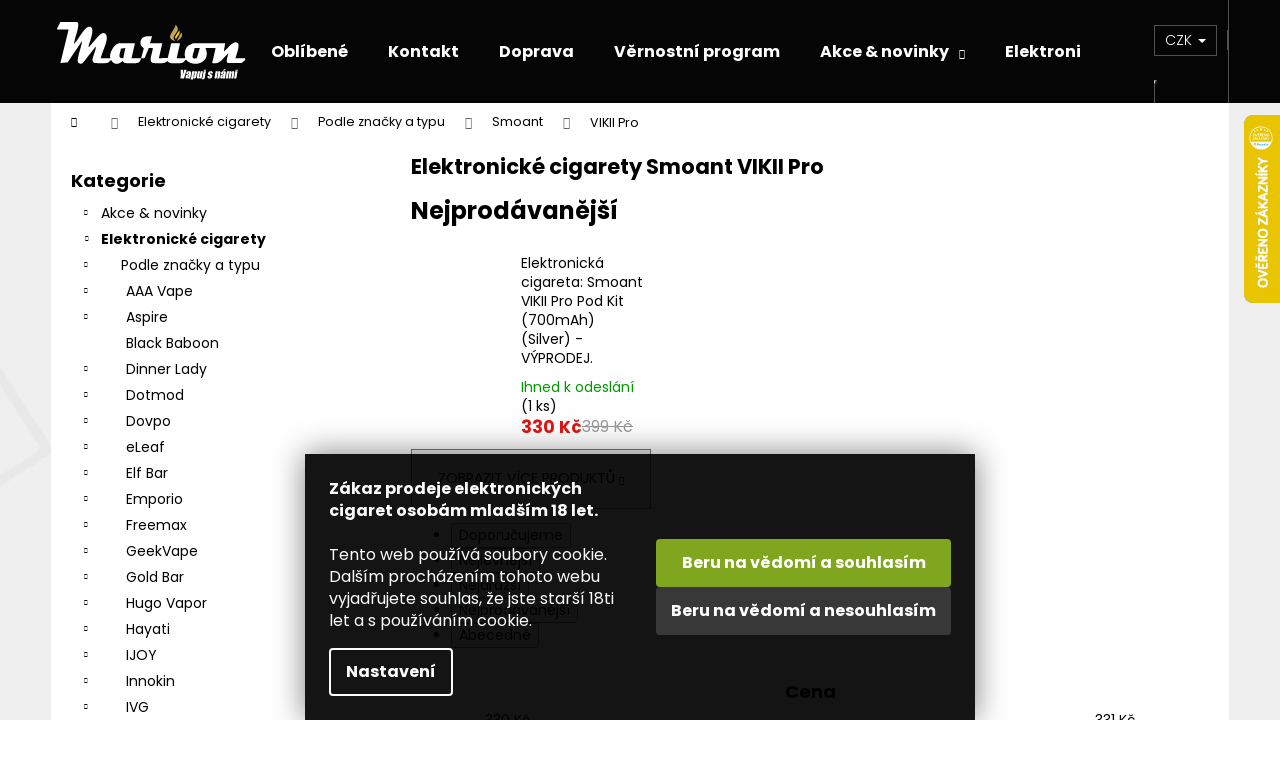

--- FILE ---
content_type: application/javascript; charset=utf-8
request_url: https://www.ecigareta-marion.cz/user/documents/templates/js/presun-priznaku-sleva-xy-vpravo-nahoru.js?v=1.06
body_size: 957
content:
/* ============================================
   Přesun červených příznaků "25 + 1" doprava nahoru
   Autor: Martin Müller, v:1.01
   ============================================ */

(function() {
    'use strict';
    
    // Funkce pro přesunutí příznaků
    function moveDiscountFlagsToRight() {
        const flags = document.querySelectorAll('.flag-xy-discount');
        console.log('🔍 Přesouvání příznaků, nalezeno:', flags.length);
        
        flags.forEach(function(flag) {
            // Kontrola, jestli už není v image kontejneru
            if (flag.parentElement && flag.parentElement.classList.contains('image')) {
                return; // Už je přesunutý, přeskočit
            }
            
            const product = flag.closest('.product');
            if (product) {
                const imageContainer = product.querySelector('.image');
                if (imageContainer) {
                    imageContainer.style.position = 'relative';
                    
                    // Přesunout příznak
                    flag.remove();
                    imageContainer.appendChild(flag);
                    
                    // Stylování příznaku
                    flag.style.position = 'absolute';
                    flag.style.top = '2px';
                    flag.style.right = '3px';
                    flag.style.left = 'auto';
                    flag.style.zIndex = '10';
                    flag.style.margin = '0';
                    flag.style.setProperty('padding', '3px 7px', 'important');
                    flag.style.display = 'inline-flex';
                    flag.style.alignItems = 'center';
                    flag.style.justifyContent = 'center';
                    flag.style.textAlign = 'center';
                }
            }
        });
    }
    
    // Spustit při načtení stránky
    if (document.readyState === 'loading') {
        document.addEventListener('DOMContentLoaded', moveDiscountFlagsToRight);
    } else {
        moveDiscountFlagsToRight();
    }
    
    // Debounce timeout pro optimalizaci
    let moveTimeout;
    
    // MutationObserver pro sledování Ajax změn
    const discountObserver = new MutationObserver(function(mutations) {
        clearTimeout(moveTimeout);
        moveTimeout = setTimeout(function() {
            moveDiscountFlagsToRight();
        }, 100);
    });
    
    // Sledovat změny v #products kontejneru
    const productsContainer = document.querySelector('#products');
    if (productsContainer) {
        discountObserver.observe(productsContainer, {
            childList: true,
            subtree: true
        });
        console.log('✅ Observer pro příznaky aktivován - sleduje Ajax stránkování');
    }
    
    // Podpora pro Shoptet události (pokud existují)
    if (typeof shoptet !== 'undefined') {
        document.addEventListener('ShoptetDOMContentLoaded', moveDiscountFlagsToRight);
        document.addEventListener('ShoptetPageContentReloaded', moveDiscountFlagsToRight);
    }
    
})();


--- FILE ---
content_type: image/svg+xml
request_url: https://cdn.myshoptet.com/usr/www.ecigareta-marion.cz/user/logos/marion_elektronick___cigarety-13-1.svg
body_size: 2370
content:
<?xml version="1.0" encoding="UTF-8"?>
<svg id="Vrstva_1" data-name="Vrstva 1" xmlns="http://www.w3.org/2000/svg" viewBox="0 0 275 87.75">
  <defs>
    <style>
      .cls-1 {
        fill: #fff;
      }

      .cls-2 {
        fill: #ffcd15;
      }

      .cls-3 {
        fill: #c2a354;
      }
    </style>
  </defs>
  <g>
    <path class="cls-1" d="M29,0c1.85.93,1.99,1.41,2.09,3.43.44,8.41-5.55,19.8-6.08,28.57,5.38-4.55,14.32-23.46,20.72-24.82,12.96-2.77,1.28,23.05.27,28.81,2.21.54,2.23-1.27,3.21-2.28,3.28-3.4,12.51-15.04,15.44-16.58,6.13-3.21,8.95,2.41,8.14,8.12-1.22,8.59-6.85,19.06-8.78,27.75h14c-2.31-7.23,5.95-22,13.5-22h22.5l-5,21.99c4.63-.18,9.37.27,14,0-.91,2.87-2.01,6.32-5.53,6.97-2.54.48-15.44.49-17.95,0-1.98-.38-2.73-1.67-4.02-2.96-4.34,5.6-12.97,5.82-16.01-1.04-2.23-.02-3.14,3.45-6.01,3.99-2.35.44-16.75.42-18.78-.18-7.59-2.23,3.56-18.53,1.8-23.79l-18.43,23.57c-1.39,2.01-5.54,1.67-6.83.17-3.82-4.45,5.61-25.41,5.25-31.74l-20.92,31.08-10.58.91L17,11H0v-1L5,0h24ZM100,38.01l-6.54.95c-.43,5.85-6.32,14.61,3.51,14.01l3.03-14.96Z"/>
    <path class="cls-1" d="M123,53c.58-1.83,3.9-13.8,3.91-14.55,0-.58-5.72-2.6-4.71-9.68,1.23-8.66,9.99-8.18,16.81-7.75l-3,9.99h18l-5,22,13.06-.44,4.95-21.55h12.99s-4.99,21.99-4.99,21.99h12.49c-1.23-6.17-.87-14.21,4.54-18.45.82-.64,6.94-3.54,7.46-3.54h46.5l-1.99,12c5.17-3.02,13.66-17.56,20.58-12.09,3.51,2.77-2.63,17.81-3.59,22.08h14v3.01c-1.37.58-4.49,4-5.5,4h-19c-4.98,0,.06-11.63,0-14.01-7.93,6.09-11.37,16.71-23.49,14l5-21.99h-15c9.6,19.3-15.79,31.01-28.5,17.02-1.98,1.54-3.35,4.45-6.02,4.96-2.38.45-14.61.47-16.96,0-2.2-.43-3.45-2.83-4.01-2.83-.29,0-2.74,2.41-5.07,2.8-2.57.42-14.56.49-16.74-.15-6.71-1.97.94-16.86.3-21.79l-5.84.16-5.65,13.84c-1.39,1.64-3.73.9-5.51,1ZM209,38.01l-7.96.03c.69,4.02-5.7,13.19-1.04,15.47l4.51-.51,4.49-14.99Z"/>
    <path class="cls-3" d="M173,27.99c-16.77-4.43-.94-14.71.5-24,10.82,10.59-9.14,14.68-.5,24Z"/>
    <path class="cls-3" d="M175.01,28l6.98-12.99c2.99,6.47-1.84,10.03-6.98,12.99Z"/>
    <path class="cls-2" d="M173.99,25.99l-1.58-4.02,6.58-9.96c2.11,7.34-4.19,8.22-5,13.99Z"/>
  </g>
  <g>
    <path class="cls-1" d="M189.66,69.81l-3.9,12.65h-5l.33-12.65h3.47c-.21,3.48-.44,6.43-.7,8.84.6-2.44,1.16-4.6,1.69-6.49l.64-2.35h3.47Z"/>
    <path class="cls-1" d="M191.83,76.11h-2.96l.12-.7c.14-.8.34-1.42.6-1.86.26-.43.7-.82,1.32-1.15.62-.33,1.37-.5,2.26-.5,1.07,0,1.84.19,2.31.57.48.38.72.84.73,1.39.01.55-.13,1.68-.43,3.39l-.92,5.2h-3.07l.16-.92c-.26.37-.56.65-.89.83-.34.19-.72.28-1.14.28-.55,0-1.03-.16-1.44-.46-.41-.31-.52-.99-.33-2.04l.15-.85c.14-.78.35-1.3.65-1.59s.96-.61,1.99-.98c1.11-.41,1.71-.68,1.81-.82.1-.14.18-.43.26-.86.1-.54.12-.89.07-1.06s-.17-.25-.36-.25c-.21,0-.36.07-.44.21s-.17.5-.27,1.07l-.19,1.09ZM192.58,77.53c-.57.37-.92.68-1.04.93-.13.25-.23.61-.31,1.08-.09.54-.12.88-.08,1.04.04.16.17.23.38.23s.34-.06.42-.18.17-.44.26-.96l.38-2.13Z"/>
    <path class="cls-1" d="M201,72.09l-.22.92c.35-.37.71-.65,1.08-.83.37-.18.76-.27,1.16-.27.49,0,.89.13,1.2.39.31.26.48.57.51.91.03.34-.03.93-.18,1.75l-.77,4.37c-.17.94-.34,1.61-.52,2.01s-.47.72-.86.95-.83.36-1.32.36c-.39,0-.74-.09-1.04-.27s-.56-.45-.77-.81l-.42,2.38h-3.16l2.09-11.84h3.21ZM201.36,75.11c.11-.64.16-1.03.13-1.16-.02-.13-.14-.2-.35-.2s-.36.08-.44.23-.18.53-.29,1.13l-.76,4.3c-.11.62-.15,1.02-.11,1.17.04.16.16.23.37.23s.34-.07.42-.21c.08-.14.16-.49.26-1.04l.78-4.45Z"/>
    <path class="cls-1" d="M213.32,72.09l-1.83,10.37h-3.21l.21-.86c-.28.35-.6.61-.95.79-.35.17-.74.26-1.15.26-.47,0-.85-.08-1.14-.25s-.47-.39-.58-.66c-.1-.28-.14-.56-.12-.86s.1-.89.26-1.79l1.23-6.99h3.16l-1.24,7.05c-.14.81-.2,1.29-.18,1.44s.14.23.36.23c.23,0,.39-.08.46-.23s.18-.66.33-1.51l1.23-6.98h3.16Z"/>
    <path class="cls-1" d="M217.79,72.09l-1.45,8.2c-.17.96-.3,1.62-.4,1.96-.1.34-.27.64-.52.9-.25.26-.55.45-.91.57-.36.12-.87.19-1.54.19h-1.22l.29-1.66c.38,0,.59-.04.66-.12.06-.08.18-.6.35-1.56l1.49-8.48h3.25ZM218.2,69.81l-.29,1.65h-3.25l.29-1.65h3.25Z"/>
    <path class="cls-1" d="M227.61,75.41h-2.8l.1-.56c.08-.48.11-.78.08-.91-.03-.13-.16-.19-.38-.19-.18,0-.32.06-.43.18s-.18.29-.23.53c-.06.32-.08.55-.06.7s.12.31.31.49.6.43,1.23.77c.84.45,1.36.87,1.58,1.27s.26.97.12,1.73c-.15.84-.37,1.48-.67,1.91-.29.43-.72.76-1.27.99-.55.23-1.19.35-1.92.35-.8,0-1.47-.12-1.99-.38s-.86-.59-1-1.02c-.14-.43-.13-1.07.02-1.94l.09-.5h2.8l-.12.66c-.1.56-.13.92-.09,1.09s.17.25.37.25c.22,0,.39-.06.5-.17s.19-.35.26-.71c.09-.49.08-.8,0-.93-.1-.12-.64-.5-1.64-1.11-.83-.52-1.32-.99-1.45-1.42s-.14-.93-.04-1.51c.15-.83.36-1.44.65-1.83.29-.39.71-.7,1.27-.91.56-.21,1.19-.32,1.88-.32s1.26.09,1.71.26c.45.17.78.41.99.69s.32.55.33.8-.03.63-.12,1.15l-.11.6Z"/>
    <path class="cls-1" d="M235.31,72.09l-.22.96c.3-.38.63-.67.99-.86.36-.19.76-.29,1.19-.29.54,0,.96.13,1.26.38.3.26.46.58.49.96s-.03,1.04-.19,1.94l-1.28,7.27h-3.16l1.27-7.18c.12-.71.18-1.15.16-1.3s-.13-.23-.35-.23-.38.09-.47.27-.2.66-.34,1.44l-1.24,7.01h-3.16l1.83-10.37h3.21Z"/>
    <path class="cls-1" d="M242.58,76.11h-2.96l.12-.7c.14-.8.34-1.42.6-1.86.26-.43.7-.82,1.32-1.15.62-.33,1.37-.5,2.26-.5,1.07,0,1.84.19,2.31.57.48.38.72.84.73,1.39.01.55-.13,1.68-.43,3.39l-.92,5.2h-3.07l.16-.92c-.26.37-.56.65-.89.83-.34.19-.72.28-1.14.28-.55,0-1.03-.16-1.44-.46-.41-.31-.52-.99-.33-2.04l.15-.85c.14-.78.35-1.3.65-1.59s.96-.61,1.99-.98c1.11-.41,1.71-.68,1.81-.82.1-.14.18-.43.26-.86.1-.54.12-.89.07-1.06s-.17-.25-.36-.25c-.21,0-.36.07-.44.21s-.17.5-.27,1.07l-.19,1.09ZM243.33,77.53c-.57.37-.92.68-1.04.93-.13.25-.23.61-.31,1.08-.09.54-.12.88-.08,1.04.04.16.17.23.38.23s.34-.06.42-.18.17-.44.26-.96l.38-2.13ZM247.1,69.28l-2.94,2.12h-1.59l1.75-2.12h2.78Z"/>
    <path class="cls-1" d="M251.64,72.09l-.23.99c.31-.39.66-.68,1.03-.88.37-.2.78-.29,1.21-.29.84,0,1.44.39,1.79,1.17.33-.39.69-.68,1.05-.88.37-.2.75-.29,1.16-.29.54,0,.96.13,1.26.39s.47.58.51.96c.03.38-.03.99-.18,1.84l-1.3,7.37h-3.06l1.19-6.76c.16-.88.22-1.43.2-1.64-.02-.21-.14-.32-.36-.32s-.39.1-.49.31c-.1.21-.23.76-.39,1.65l-1.19,6.76h-3.06l1.16-6.59c.18-1.02.26-1.62.25-1.83-.01-.2-.13-.3-.36-.3-.14,0-.27.05-.39.16-.12.11-.2.24-.23.39s-.1.48-.19.98l-1.27,7.19h-3.06l1.83-10.37h3.12Z"/>
    <path class="cls-1" d="M264.11,72.09l-1.83,10.37h-3.25l1.83-10.37h3.25ZM264.52,69.81l-.29,1.65h-3.25l.29-1.65h3.25Z"/>
  </g>
</svg>